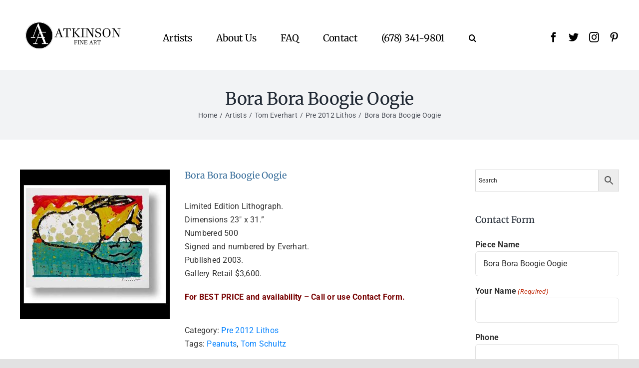

--- FILE ---
content_type: text/html; charset=utf-8
request_url: https://www.google.com/recaptcha/api2/anchor?ar=1&k=6LeXInQdAAAAAFAVPKv2PzmSIn3Ft-mtJ-7yDNkD&co=aHR0cHM6Ly93d3cuYXRraW5zb25maW5lYXJ0LmNvbTo0NDM.&hl=en&v=N67nZn4AqZkNcbeMu4prBgzg&size=invisible&anchor-ms=20000&execute-ms=30000&cb=g1jzg6xbifkp
body_size: 48581
content:
<!DOCTYPE HTML><html dir="ltr" lang="en"><head><meta http-equiv="Content-Type" content="text/html; charset=UTF-8">
<meta http-equiv="X-UA-Compatible" content="IE=edge">
<title>reCAPTCHA</title>
<style type="text/css">
/* cyrillic-ext */
@font-face {
  font-family: 'Roboto';
  font-style: normal;
  font-weight: 400;
  font-stretch: 100%;
  src: url(//fonts.gstatic.com/s/roboto/v48/KFO7CnqEu92Fr1ME7kSn66aGLdTylUAMa3GUBHMdazTgWw.woff2) format('woff2');
  unicode-range: U+0460-052F, U+1C80-1C8A, U+20B4, U+2DE0-2DFF, U+A640-A69F, U+FE2E-FE2F;
}
/* cyrillic */
@font-face {
  font-family: 'Roboto';
  font-style: normal;
  font-weight: 400;
  font-stretch: 100%;
  src: url(//fonts.gstatic.com/s/roboto/v48/KFO7CnqEu92Fr1ME7kSn66aGLdTylUAMa3iUBHMdazTgWw.woff2) format('woff2');
  unicode-range: U+0301, U+0400-045F, U+0490-0491, U+04B0-04B1, U+2116;
}
/* greek-ext */
@font-face {
  font-family: 'Roboto';
  font-style: normal;
  font-weight: 400;
  font-stretch: 100%;
  src: url(//fonts.gstatic.com/s/roboto/v48/KFO7CnqEu92Fr1ME7kSn66aGLdTylUAMa3CUBHMdazTgWw.woff2) format('woff2');
  unicode-range: U+1F00-1FFF;
}
/* greek */
@font-face {
  font-family: 'Roboto';
  font-style: normal;
  font-weight: 400;
  font-stretch: 100%;
  src: url(//fonts.gstatic.com/s/roboto/v48/KFO7CnqEu92Fr1ME7kSn66aGLdTylUAMa3-UBHMdazTgWw.woff2) format('woff2');
  unicode-range: U+0370-0377, U+037A-037F, U+0384-038A, U+038C, U+038E-03A1, U+03A3-03FF;
}
/* math */
@font-face {
  font-family: 'Roboto';
  font-style: normal;
  font-weight: 400;
  font-stretch: 100%;
  src: url(//fonts.gstatic.com/s/roboto/v48/KFO7CnqEu92Fr1ME7kSn66aGLdTylUAMawCUBHMdazTgWw.woff2) format('woff2');
  unicode-range: U+0302-0303, U+0305, U+0307-0308, U+0310, U+0312, U+0315, U+031A, U+0326-0327, U+032C, U+032F-0330, U+0332-0333, U+0338, U+033A, U+0346, U+034D, U+0391-03A1, U+03A3-03A9, U+03B1-03C9, U+03D1, U+03D5-03D6, U+03F0-03F1, U+03F4-03F5, U+2016-2017, U+2034-2038, U+203C, U+2040, U+2043, U+2047, U+2050, U+2057, U+205F, U+2070-2071, U+2074-208E, U+2090-209C, U+20D0-20DC, U+20E1, U+20E5-20EF, U+2100-2112, U+2114-2115, U+2117-2121, U+2123-214F, U+2190, U+2192, U+2194-21AE, U+21B0-21E5, U+21F1-21F2, U+21F4-2211, U+2213-2214, U+2216-22FF, U+2308-230B, U+2310, U+2319, U+231C-2321, U+2336-237A, U+237C, U+2395, U+239B-23B7, U+23D0, U+23DC-23E1, U+2474-2475, U+25AF, U+25B3, U+25B7, U+25BD, U+25C1, U+25CA, U+25CC, U+25FB, U+266D-266F, U+27C0-27FF, U+2900-2AFF, U+2B0E-2B11, U+2B30-2B4C, U+2BFE, U+3030, U+FF5B, U+FF5D, U+1D400-1D7FF, U+1EE00-1EEFF;
}
/* symbols */
@font-face {
  font-family: 'Roboto';
  font-style: normal;
  font-weight: 400;
  font-stretch: 100%;
  src: url(//fonts.gstatic.com/s/roboto/v48/KFO7CnqEu92Fr1ME7kSn66aGLdTylUAMaxKUBHMdazTgWw.woff2) format('woff2');
  unicode-range: U+0001-000C, U+000E-001F, U+007F-009F, U+20DD-20E0, U+20E2-20E4, U+2150-218F, U+2190, U+2192, U+2194-2199, U+21AF, U+21E6-21F0, U+21F3, U+2218-2219, U+2299, U+22C4-22C6, U+2300-243F, U+2440-244A, U+2460-24FF, U+25A0-27BF, U+2800-28FF, U+2921-2922, U+2981, U+29BF, U+29EB, U+2B00-2BFF, U+4DC0-4DFF, U+FFF9-FFFB, U+10140-1018E, U+10190-1019C, U+101A0, U+101D0-101FD, U+102E0-102FB, U+10E60-10E7E, U+1D2C0-1D2D3, U+1D2E0-1D37F, U+1F000-1F0FF, U+1F100-1F1AD, U+1F1E6-1F1FF, U+1F30D-1F30F, U+1F315, U+1F31C, U+1F31E, U+1F320-1F32C, U+1F336, U+1F378, U+1F37D, U+1F382, U+1F393-1F39F, U+1F3A7-1F3A8, U+1F3AC-1F3AF, U+1F3C2, U+1F3C4-1F3C6, U+1F3CA-1F3CE, U+1F3D4-1F3E0, U+1F3ED, U+1F3F1-1F3F3, U+1F3F5-1F3F7, U+1F408, U+1F415, U+1F41F, U+1F426, U+1F43F, U+1F441-1F442, U+1F444, U+1F446-1F449, U+1F44C-1F44E, U+1F453, U+1F46A, U+1F47D, U+1F4A3, U+1F4B0, U+1F4B3, U+1F4B9, U+1F4BB, U+1F4BF, U+1F4C8-1F4CB, U+1F4D6, U+1F4DA, U+1F4DF, U+1F4E3-1F4E6, U+1F4EA-1F4ED, U+1F4F7, U+1F4F9-1F4FB, U+1F4FD-1F4FE, U+1F503, U+1F507-1F50B, U+1F50D, U+1F512-1F513, U+1F53E-1F54A, U+1F54F-1F5FA, U+1F610, U+1F650-1F67F, U+1F687, U+1F68D, U+1F691, U+1F694, U+1F698, U+1F6AD, U+1F6B2, U+1F6B9-1F6BA, U+1F6BC, U+1F6C6-1F6CF, U+1F6D3-1F6D7, U+1F6E0-1F6EA, U+1F6F0-1F6F3, U+1F6F7-1F6FC, U+1F700-1F7FF, U+1F800-1F80B, U+1F810-1F847, U+1F850-1F859, U+1F860-1F887, U+1F890-1F8AD, U+1F8B0-1F8BB, U+1F8C0-1F8C1, U+1F900-1F90B, U+1F93B, U+1F946, U+1F984, U+1F996, U+1F9E9, U+1FA00-1FA6F, U+1FA70-1FA7C, U+1FA80-1FA89, U+1FA8F-1FAC6, U+1FACE-1FADC, U+1FADF-1FAE9, U+1FAF0-1FAF8, U+1FB00-1FBFF;
}
/* vietnamese */
@font-face {
  font-family: 'Roboto';
  font-style: normal;
  font-weight: 400;
  font-stretch: 100%;
  src: url(//fonts.gstatic.com/s/roboto/v48/KFO7CnqEu92Fr1ME7kSn66aGLdTylUAMa3OUBHMdazTgWw.woff2) format('woff2');
  unicode-range: U+0102-0103, U+0110-0111, U+0128-0129, U+0168-0169, U+01A0-01A1, U+01AF-01B0, U+0300-0301, U+0303-0304, U+0308-0309, U+0323, U+0329, U+1EA0-1EF9, U+20AB;
}
/* latin-ext */
@font-face {
  font-family: 'Roboto';
  font-style: normal;
  font-weight: 400;
  font-stretch: 100%;
  src: url(//fonts.gstatic.com/s/roboto/v48/KFO7CnqEu92Fr1ME7kSn66aGLdTylUAMa3KUBHMdazTgWw.woff2) format('woff2');
  unicode-range: U+0100-02BA, U+02BD-02C5, U+02C7-02CC, U+02CE-02D7, U+02DD-02FF, U+0304, U+0308, U+0329, U+1D00-1DBF, U+1E00-1E9F, U+1EF2-1EFF, U+2020, U+20A0-20AB, U+20AD-20C0, U+2113, U+2C60-2C7F, U+A720-A7FF;
}
/* latin */
@font-face {
  font-family: 'Roboto';
  font-style: normal;
  font-weight: 400;
  font-stretch: 100%;
  src: url(//fonts.gstatic.com/s/roboto/v48/KFO7CnqEu92Fr1ME7kSn66aGLdTylUAMa3yUBHMdazQ.woff2) format('woff2');
  unicode-range: U+0000-00FF, U+0131, U+0152-0153, U+02BB-02BC, U+02C6, U+02DA, U+02DC, U+0304, U+0308, U+0329, U+2000-206F, U+20AC, U+2122, U+2191, U+2193, U+2212, U+2215, U+FEFF, U+FFFD;
}
/* cyrillic-ext */
@font-face {
  font-family: 'Roboto';
  font-style: normal;
  font-weight: 500;
  font-stretch: 100%;
  src: url(//fonts.gstatic.com/s/roboto/v48/KFO7CnqEu92Fr1ME7kSn66aGLdTylUAMa3GUBHMdazTgWw.woff2) format('woff2');
  unicode-range: U+0460-052F, U+1C80-1C8A, U+20B4, U+2DE0-2DFF, U+A640-A69F, U+FE2E-FE2F;
}
/* cyrillic */
@font-face {
  font-family: 'Roboto';
  font-style: normal;
  font-weight: 500;
  font-stretch: 100%;
  src: url(//fonts.gstatic.com/s/roboto/v48/KFO7CnqEu92Fr1ME7kSn66aGLdTylUAMa3iUBHMdazTgWw.woff2) format('woff2');
  unicode-range: U+0301, U+0400-045F, U+0490-0491, U+04B0-04B1, U+2116;
}
/* greek-ext */
@font-face {
  font-family: 'Roboto';
  font-style: normal;
  font-weight: 500;
  font-stretch: 100%;
  src: url(//fonts.gstatic.com/s/roboto/v48/KFO7CnqEu92Fr1ME7kSn66aGLdTylUAMa3CUBHMdazTgWw.woff2) format('woff2');
  unicode-range: U+1F00-1FFF;
}
/* greek */
@font-face {
  font-family: 'Roboto';
  font-style: normal;
  font-weight: 500;
  font-stretch: 100%;
  src: url(//fonts.gstatic.com/s/roboto/v48/KFO7CnqEu92Fr1ME7kSn66aGLdTylUAMa3-UBHMdazTgWw.woff2) format('woff2');
  unicode-range: U+0370-0377, U+037A-037F, U+0384-038A, U+038C, U+038E-03A1, U+03A3-03FF;
}
/* math */
@font-face {
  font-family: 'Roboto';
  font-style: normal;
  font-weight: 500;
  font-stretch: 100%;
  src: url(//fonts.gstatic.com/s/roboto/v48/KFO7CnqEu92Fr1ME7kSn66aGLdTylUAMawCUBHMdazTgWw.woff2) format('woff2');
  unicode-range: U+0302-0303, U+0305, U+0307-0308, U+0310, U+0312, U+0315, U+031A, U+0326-0327, U+032C, U+032F-0330, U+0332-0333, U+0338, U+033A, U+0346, U+034D, U+0391-03A1, U+03A3-03A9, U+03B1-03C9, U+03D1, U+03D5-03D6, U+03F0-03F1, U+03F4-03F5, U+2016-2017, U+2034-2038, U+203C, U+2040, U+2043, U+2047, U+2050, U+2057, U+205F, U+2070-2071, U+2074-208E, U+2090-209C, U+20D0-20DC, U+20E1, U+20E5-20EF, U+2100-2112, U+2114-2115, U+2117-2121, U+2123-214F, U+2190, U+2192, U+2194-21AE, U+21B0-21E5, U+21F1-21F2, U+21F4-2211, U+2213-2214, U+2216-22FF, U+2308-230B, U+2310, U+2319, U+231C-2321, U+2336-237A, U+237C, U+2395, U+239B-23B7, U+23D0, U+23DC-23E1, U+2474-2475, U+25AF, U+25B3, U+25B7, U+25BD, U+25C1, U+25CA, U+25CC, U+25FB, U+266D-266F, U+27C0-27FF, U+2900-2AFF, U+2B0E-2B11, U+2B30-2B4C, U+2BFE, U+3030, U+FF5B, U+FF5D, U+1D400-1D7FF, U+1EE00-1EEFF;
}
/* symbols */
@font-face {
  font-family: 'Roboto';
  font-style: normal;
  font-weight: 500;
  font-stretch: 100%;
  src: url(//fonts.gstatic.com/s/roboto/v48/KFO7CnqEu92Fr1ME7kSn66aGLdTylUAMaxKUBHMdazTgWw.woff2) format('woff2');
  unicode-range: U+0001-000C, U+000E-001F, U+007F-009F, U+20DD-20E0, U+20E2-20E4, U+2150-218F, U+2190, U+2192, U+2194-2199, U+21AF, U+21E6-21F0, U+21F3, U+2218-2219, U+2299, U+22C4-22C6, U+2300-243F, U+2440-244A, U+2460-24FF, U+25A0-27BF, U+2800-28FF, U+2921-2922, U+2981, U+29BF, U+29EB, U+2B00-2BFF, U+4DC0-4DFF, U+FFF9-FFFB, U+10140-1018E, U+10190-1019C, U+101A0, U+101D0-101FD, U+102E0-102FB, U+10E60-10E7E, U+1D2C0-1D2D3, U+1D2E0-1D37F, U+1F000-1F0FF, U+1F100-1F1AD, U+1F1E6-1F1FF, U+1F30D-1F30F, U+1F315, U+1F31C, U+1F31E, U+1F320-1F32C, U+1F336, U+1F378, U+1F37D, U+1F382, U+1F393-1F39F, U+1F3A7-1F3A8, U+1F3AC-1F3AF, U+1F3C2, U+1F3C4-1F3C6, U+1F3CA-1F3CE, U+1F3D4-1F3E0, U+1F3ED, U+1F3F1-1F3F3, U+1F3F5-1F3F7, U+1F408, U+1F415, U+1F41F, U+1F426, U+1F43F, U+1F441-1F442, U+1F444, U+1F446-1F449, U+1F44C-1F44E, U+1F453, U+1F46A, U+1F47D, U+1F4A3, U+1F4B0, U+1F4B3, U+1F4B9, U+1F4BB, U+1F4BF, U+1F4C8-1F4CB, U+1F4D6, U+1F4DA, U+1F4DF, U+1F4E3-1F4E6, U+1F4EA-1F4ED, U+1F4F7, U+1F4F9-1F4FB, U+1F4FD-1F4FE, U+1F503, U+1F507-1F50B, U+1F50D, U+1F512-1F513, U+1F53E-1F54A, U+1F54F-1F5FA, U+1F610, U+1F650-1F67F, U+1F687, U+1F68D, U+1F691, U+1F694, U+1F698, U+1F6AD, U+1F6B2, U+1F6B9-1F6BA, U+1F6BC, U+1F6C6-1F6CF, U+1F6D3-1F6D7, U+1F6E0-1F6EA, U+1F6F0-1F6F3, U+1F6F7-1F6FC, U+1F700-1F7FF, U+1F800-1F80B, U+1F810-1F847, U+1F850-1F859, U+1F860-1F887, U+1F890-1F8AD, U+1F8B0-1F8BB, U+1F8C0-1F8C1, U+1F900-1F90B, U+1F93B, U+1F946, U+1F984, U+1F996, U+1F9E9, U+1FA00-1FA6F, U+1FA70-1FA7C, U+1FA80-1FA89, U+1FA8F-1FAC6, U+1FACE-1FADC, U+1FADF-1FAE9, U+1FAF0-1FAF8, U+1FB00-1FBFF;
}
/* vietnamese */
@font-face {
  font-family: 'Roboto';
  font-style: normal;
  font-weight: 500;
  font-stretch: 100%;
  src: url(//fonts.gstatic.com/s/roboto/v48/KFO7CnqEu92Fr1ME7kSn66aGLdTylUAMa3OUBHMdazTgWw.woff2) format('woff2');
  unicode-range: U+0102-0103, U+0110-0111, U+0128-0129, U+0168-0169, U+01A0-01A1, U+01AF-01B0, U+0300-0301, U+0303-0304, U+0308-0309, U+0323, U+0329, U+1EA0-1EF9, U+20AB;
}
/* latin-ext */
@font-face {
  font-family: 'Roboto';
  font-style: normal;
  font-weight: 500;
  font-stretch: 100%;
  src: url(//fonts.gstatic.com/s/roboto/v48/KFO7CnqEu92Fr1ME7kSn66aGLdTylUAMa3KUBHMdazTgWw.woff2) format('woff2');
  unicode-range: U+0100-02BA, U+02BD-02C5, U+02C7-02CC, U+02CE-02D7, U+02DD-02FF, U+0304, U+0308, U+0329, U+1D00-1DBF, U+1E00-1E9F, U+1EF2-1EFF, U+2020, U+20A0-20AB, U+20AD-20C0, U+2113, U+2C60-2C7F, U+A720-A7FF;
}
/* latin */
@font-face {
  font-family: 'Roboto';
  font-style: normal;
  font-weight: 500;
  font-stretch: 100%;
  src: url(//fonts.gstatic.com/s/roboto/v48/KFO7CnqEu92Fr1ME7kSn66aGLdTylUAMa3yUBHMdazQ.woff2) format('woff2');
  unicode-range: U+0000-00FF, U+0131, U+0152-0153, U+02BB-02BC, U+02C6, U+02DA, U+02DC, U+0304, U+0308, U+0329, U+2000-206F, U+20AC, U+2122, U+2191, U+2193, U+2212, U+2215, U+FEFF, U+FFFD;
}
/* cyrillic-ext */
@font-face {
  font-family: 'Roboto';
  font-style: normal;
  font-weight: 900;
  font-stretch: 100%;
  src: url(//fonts.gstatic.com/s/roboto/v48/KFO7CnqEu92Fr1ME7kSn66aGLdTylUAMa3GUBHMdazTgWw.woff2) format('woff2');
  unicode-range: U+0460-052F, U+1C80-1C8A, U+20B4, U+2DE0-2DFF, U+A640-A69F, U+FE2E-FE2F;
}
/* cyrillic */
@font-face {
  font-family: 'Roboto';
  font-style: normal;
  font-weight: 900;
  font-stretch: 100%;
  src: url(//fonts.gstatic.com/s/roboto/v48/KFO7CnqEu92Fr1ME7kSn66aGLdTylUAMa3iUBHMdazTgWw.woff2) format('woff2');
  unicode-range: U+0301, U+0400-045F, U+0490-0491, U+04B0-04B1, U+2116;
}
/* greek-ext */
@font-face {
  font-family: 'Roboto';
  font-style: normal;
  font-weight: 900;
  font-stretch: 100%;
  src: url(//fonts.gstatic.com/s/roboto/v48/KFO7CnqEu92Fr1ME7kSn66aGLdTylUAMa3CUBHMdazTgWw.woff2) format('woff2');
  unicode-range: U+1F00-1FFF;
}
/* greek */
@font-face {
  font-family: 'Roboto';
  font-style: normal;
  font-weight: 900;
  font-stretch: 100%;
  src: url(//fonts.gstatic.com/s/roboto/v48/KFO7CnqEu92Fr1ME7kSn66aGLdTylUAMa3-UBHMdazTgWw.woff2) format('woff2');
  unicode-range: U+0370-0377, U+037A-037F, U+0384-038A, U+038C, U+038E-03A1, U+03A3-03FF;
}
/* math */
@font-face {
  font-family: 'Roboto';
  font-style: normal;
  font-weight: 900;
  font-stretch: 100%;
  src: url(//fonts.gstatic.com/s/roboto/v48/KFO7CnqEu92Fr1ME7kSn66aGLdTylUAMawCUBHMdazTgWw.woff2) format('woff2');
  unicode-range: U+0302-0303, U+0305, U+0307-0308, U+0310, U+0312, U+0315, U+031A, U+0326-0327, U+032C, U+032F-0330, U+0332-0333, U+0338, U+033A, U+0346, U+034D, U+0391-03A1, U+03A3-03A9, U+03B1-03C9, U+03D1, U+03D5-03D6, U+03F0-03F1, U+03F4-03F5, U+2016-2017, U+2034-2038, U+203C, U+2040, U+2043, U+2047, U+2050, U+2057, U+205F, U+2070-2071, U+2074-208E, U+2090-209C, U+20D0-20DC, U+20E1, U+20E5-20EF, U+2100-2112, U+2114-2115, U+2117-2121, U+2123-214F, U+2190, U+2192, U+2194-21AE, U+21B0-21E5, U+21F1-21F2, U+21F4-2211, U+2213-2214, U+2216-22FF, U+2308-230B, U+2310, U+2319, U+231C-2321, U+2336-237A, U+237C, U+2395, U+239B-23B7, U+23D0, U+23DC-23E1, U+2474-2475, U+25AF, U+25B3, U+25B7, U+25BD, U+25C1, U+25CA, U+25CC, U+25FB, U+266D-266F, U+27C0-27FF, U+2900-2AFF, U+2B0E-2B11, U+2B30-2B4C, U+2BFE, U+3030, U+FF5B, U+FF5D, U+1D400-1D7FF, U+1EE00-1EEFF;
}
/* symbols */
@font-face {
  font-family: 'Roboto';
  font-style: normal;
  font-weight: 900;
  font-stretch: 100%;
  src: url(//fonts.gstatic.com/s/roboto/v48/KFO7CnqEu92Fr1ME7kSn66aGLdTylUAMaxKUBHMdazTgWw.woff2) format('woff2');
  unicode-range: U+0001-000C, U+000E-001F, U+007F-009F, U+20DD-20E0, U+20E2-20E4, U+2150-218F, U+2190, U+2192, U+2194-2199, U+21AF, U+21E6-21F0, U+21F3, U+2218-2219, U+2299, U+22C4-22C6, U+2300-243F, U+2440-244A, U+2460-24FF, U+25A0-27BF, U+2800-28FF, U+2921-2922, U+2981, U+29BF, U+29EB, U+2B00-2BFF, U+4DC0-4DFF, U+FFF9-FFFB, U+10140-1018E, U+10190-1019C, U+101A0, U+101D0-101FD, U+102E0-102FB, U+10E60-10E7E, U+1D2C0-1D2D3, U+1D2E0-1D37F, U+1F000-1F0FF, U+1F100-1F1AD, U+1F1E6-1F1FF, U+1F30D-1F30F, U+1F315, U+1F31C, U+1F31E, U+1F320-1F32C, U+1F336, U+1F378, U+1F37D, U+1F382, U+1F393-1F39F, U+1F3A7-1F3A8, U+1F3AC-1F3AF, U+1F3C2, U+1F3C4-1F3C6, U+1F3CA-1F3CE, U+1F3D4-1F3E0, U+1F3ED, U+1F3F1-1F3F3, U+1F3F5-1F3F7, U+1F408, U+1F415, U+1F41F, U+1F426, U+1F43F, U+1F441-1F442, U+1F444, U+1F446-1F449, U+1F44C-1F44E, U+1F453, U+1F46A, U+1F47D, U+1F4A3, U+1F4B0, U+1F4B3, U+1F4B9, U+1F4BB, U+1F4BF, U+1F4C8-1F4CB, U+1F4D6, U+1F4DA, U+1F4DF, U+1F4E3-1F4E6, U+1F4EA-1F4ED, U+1F4F7, U+1F4F9-1F4FB, U+1F4FD-1F4FE, U+1F503, U+1F507-1F50B, U+1F50D, U+1F512-1F513, U+1F53E-1F54A, U+1F54F-1F5FA, U+1F610, U+1F650-1F67F, U+1F687, U+1F68D, U+1F691, U+1F694, U+1F698, U+1F6AD, U+1F6B2, U+1F6B9-1F6BA, U+1F6BC, U+1F6C6-1F6CF, U+1F6D3-1F6D7, U+1F6E0-1F6EA, U+1F6F0-1F6F3, U+1F6F7-1F6FC, U+1F700-1F7FF, U+1F800-1F80B, U+1F810-1F847, U+1F850-1F859, U+1F860-1F887, U+1F890-1F8AD, U+1F8B0-1F8BB, U+1F8C0-1F8C1, U+1F900-1F90B, U+1F93B, U+1F946, U+1F984, U+1F996, U+1F9E9, U+1FA00-1FA6F, U+1FA70-1FA7C, U+1FA80-1FA89, U+1FA8F-1FAC6, U+1FACE-1FADC, U+1FADF-1FAE9, U+1FAF0-1FAF8, U+1FB00-1FBFF;
}
/* vietnamese */
@font-face {
  font-family: 'Roboto';
  font-style: normal;
  font-weight: 900;
  font-stretch: 100%;
  src: url(//fonts.gstatic.com/s/roboto/v48/KFO7CnqEu92Fr1ME7kSn66aGLdTylUAMa3OUBHMdazTgWw.woff2) format('woff2');
  unicode-range: U+0102-0103, U+0110-0111, U+0128-0129, U+0168-0169, U+01A0-01A1, U+01AF-01B0, U+0300-0301, U+0303-0304, U+0308-0309, U+0323, U+0329, U+1EA0-1EF9, U+20AB;
}
/* latin-ext */
@font-face {
  font-family: 'Roboto';
  font-style: normal;
  font-weight: 900;
  font-stretch: 100%;
  src: url(//fonts.gstatic.com/s/roboto/v48/KFO7CnqEu92Fr1ME7kSn66aGLdTylUAMa3KUBHMdazTgWw.woff2) format('woff2');
  unicode-range: U+0100-02BA, U+02BD-02C5, U+02C7-02CC, U+02CE-02D7, U+02DD-02FF, U+0304, U+0308, U+0329, U+1D00-1DBF, U+1E00-1E9F, U+1EF2-1EFF, U+2020, U+20A0-20AB, U+20AD-20C0, U+2113, U+2C60-2C7F, U+A720-A7FF;
}
/* latin */
@font-face {
  font-family: 'Roboto';
  font-style: normal;
  font-weight: 900;
  font-stretch: 100%;
  src: url(//fonts.gstatic.com/s/roboto/v48/KFO7CnqEu92Fr1ME7kSn66aGLdTylUAMa3yUBHMdazQ.woff2) format('woff2');
  unicode-range: U+0000-00FF, U+0131, U+0152-0153, U+02BB-02BC, U+02C6, U+02DA, U+02DC, U+0304, U+0308, U+0329, U+2000-206F, U+20AC, U+2122, U+2191, U+2193, U+2212, U+2215, U+FEFF, U+FFFD;
}

</style>
<link rel="stylesheet" type="text/css" href="https://www.gstatic.com/recaptcha/releases/N67nZn4AqZkNcbeMu4prBgzg/styles__ltr.css">
<script nonce="1H4ViCC24QSDvZ9SWwTkmQ" type="text/javascript">window['__recaptcha_api'] = 'https://www.google.com/recaptcha/api2/';</script>
<script type="text/javascript" src="https://www.gstatic.com/recaptcha/releases/N67nZn4AqZkNcbeMu4prBgzg/recaptcha__en.js" nonce="1H4ViCC24QSDvZ9SWwTkmQ">
      
    </script></head>
<body><div id="rc-anchor-alert" class="rc-anchor-alert"></div>
<input type="hidden" id="recaptcha-token" value="[base64]">
<script type="text/javascript" nonce="1H4ViCC24QSDvZ9SWwTkmQ">
      recaptcha.anchor.Main.init("[\x22ainput\x22,[\x22bgdata\x22,\x22\x22,\[base64]/[base64]/[base64]/[base64]/[base64]/[base64]/YihPLDAsW0wsMzZdKTooTy5YLnB1c2goTy5aLnNsaWNlKCkpLE8uWls3Nl09dm9pZCAwLFUoNzYsTyxxKSl9LGM9ZnVuY3Rpb24oTyxxKXtxLlk9KChxLlk/[base64]/[base64]/Wi52KCk6Wi5OLHItWi5OKSxJPj4xNCk+MCxaKS5oJiYoWi5oXj0oWi5sKzE+PjIpKihJPDwyKSksWikubCsxPj4yIT0wfHxaLnUseCl8fHUpWi5pPTAsWi5OPXI7aWYoIXUpcmV0dXJuIGZhbHNlO2lmKFouRz5aLkgmJihaLkg9Wi5HKSxyLVouRjxaLkctKE8/MjU1OnE/NToyKSlyZXR1cm4gZmFsc2U7cmV0dXJuIShaLlU9KCgoTz1sKHE/[base64]/[base64]/[base64]/[base64]/[base64]\\u003d\x22,\[base64]\\u003d\\u003d\x22,\[base64]/CgMOMw5fDoSMSQWFqITlVw41vwqYvw5wpWsKUwoZAwrg2wpDClcONAsKWPRt/[base64]/[base64]/[base64]/DjMKNTcOSNxHDjMKAw4LChV8Lwpg/IEwtw6vDsBjCgsK1w6g0woh5PlXCjcOZSMOYbxxxEcODw4DCvU/[base64]/CoxlJw4jClG5MwqTDgcOzfgzCpQPCq3HCpg7CiMKnZ8OVw6NcWcO+HMOQw5sgHsKpwpFlB8K8w513WgDDqMK2Z8Kgwopxwp5NM8OlwpPDrcOSwrPChcO2eABuXnJ/[base64]/bgBRwqxJw5XCoQTCr8KDw6JuEy/CkMKFw4DCky90GcKbwobDgG3DoMKkw68Iw6V/HVzCicKVw5zDi37CsMKiecOwOjJYw7bCgS4aTwQQwqFLw7jCscO4wr/DpMOqwrXDpkLCi8KLw5M+w7siw65AOcO7w47CjUzCnw/CuCBvKMKVDMKHEl0+w4Q6VsOIwqY4wrF4WsKgw40kw59QdMOgw4JLEMKsT8Oww7sbwrU6KsO5wrVqdAtBTn1Aw6oFPzLDhmhDwrvDgmXDjsKBfgnCm8KywqLDpsOrwqItwohVJBw+SQ5vJsK7w6dgWQs/wqdGB8KLwprDj8K1TwvDvcOKw4dCf13Cq0U/w49Lw4BIbsKRwqDCmW42W8O2wpQqwoDCjmDCl8KFO8KTJcO6O1LDhyXCqsO/[base64]/CtcOiwrlPblQLwpEyIAnDi1YgaVk3w6tBw61kUMO1JcKKcz7DrsOma8OQIcKeYHfDtAlvLEYuwrFKwpwQEFo+FXYww47ChMOfFMOew6nDg8KIQ8KLw6vDijoBZ8O/wrEGwoAvY0/CjiHCucK0w4DDk8K3wp7Duw5aw7zDhDxVwqJ7T0Vrb8KufsKyEcOBwr7CjMKhwpHCgcOaAW0+w5FpC8OywrTCnyoJTsOiAcOlQsO7wpfCk8O0w5jDmFgeRMKZGsKjHUcPwqTCocOtG8KpZsKsQzUcw6rDqQ8nOgA+wrjChjLDpcKvw4rChy7CucOMeBnCo8KiT8Onwq/CqVB4T8K5HcOUeMK8EsO+w7jCnGHCq8KOf1kVwpBoQcOsP2pZIsKcI8O3w4zDn8K/w6nCsMOmEsK4cylAw7jCoMKiw5pJw4PDtUzCtsOFwpTDtE7DjEXCt2Emw5PDrBZww7XDsgrDk3s4wq/DgE/Cn8OlawHDnsO/w7IqL8KHOUQxAMK4w4V7w4/DqcKpw5/CgT0qXcOZwovDpcK5wqB1wroURsKbQ0vDvULDgsKMwrfCqsKrwoZHwpjCu27CmAXCt8K8w7hDZHJKV33CiGzCrATCtsOjwqjDlcOXJsOCUcOpwpsnI8KSwpQBw40mwoVAwrk5I8Ofw6PDkTnCgsK6MnBCH8OGwrjDnAMOwptmZMOQQcK2Lm/Dg1BGc37CtDJww5EdeMKwKMK8w6jDri3CoxPDksKeXcO6woXCkGfDuXLCrVbCpzRmesKcwr7ChDAEwrhKw5/CiUQCWXgtATI8woPDsRLCmcOfWD7Dp8ObWjtgwr8/wo9RwppywpXDjFYww7jDh0bCpMOYJFjCtictwrPClhQ4O1bCgDcxScOkTgXCrn8xwonDkcKEwpVAYBzCoXUtEcKYE8O/wrLDkCvCnH7DnsK7asK8w67DhsOtw6NdRgfDlMKbGcK5wrFed8Ohw4ltw6nCncKEYsOMw6gvw5BmUsO6cxPCtsOgw5Rlw6rCiMKMw67DscONGyvDusKpMEjCmXLCqBHCjMKGw7UtYsOwVnlHFgl/Clwzw5nCpDQGw63DhG/DkcOmw4U+w7bCs1YzfgTDums/GWXDqhkZw749DxbCq8OzwqjDqDR8w5s4w5vDt8KDwpPComTCrMOXwr83wrzCvsO4ZcKeN04vw4A0K8Kye8KPSC9+dcKmwrvCsRXDmWoIwodHLcKtwrDDo8OiwrMedcOtw7HDnmzCql1Jf245w4lBIFvCjMKIw7l1Ejhwf15ewo5Kw7MFVcKqHgJUwrwhw5Z/WiPDgMKmwrRHw6HDqllZa8OjXF1vcsOnw5PDucK+LcKGWcKjQsKgw5A0E3dJwoNLPTDCtzLClcKEw4omwrYfwrw9AVTCp8KjcAMQwpXDnsK/wowPwozClMOrw4tHfy48w4cAw77CpcK6eMOhwqVyScKYw7dQO8Oow59MFhHCil7CuQ7ChcKTScOVwqLDk3Zaw4sLwpcSw4tFw5d4w5A7wr0rwo3DtjzDiHzDh0PDnwEFw4h/GcOowq9bKDtFJi4aw75CwqYFwqnCjkpDdMKbfMKvbcOvw5LDgnZrTcOrwrnClsKlw4nDhMKjw4jCpHR4wrNiCEzCrcOIw7dbUMOtRmdEw7UCb8O5w4zCkXUTw7jCpUXDvcOyw487LijDvsKHwq8XfhfDscKXNMOkZcKyw4YGw6NgdTnDlcK/[base64]/[base64]/w49GwoURwp5Dw4R6wpHDicOQPsKUU8K2WFgLwrTDuMKcw77CnsOFwr9Rw4LCk8O/FzomacKTJMOEQEIlwpbDvsORAcOsKSoFw4PCnU3ChXtkOcKmfydtwr3DnsKgw7jDhxluwoM9w7vDgSXCgQnCl8OgwrjCrgJEdMKfwqjDizXChjobw4p5wrPDs8OUATlDw68Jw6jDnMOow5hiDUXDocOnX8OLBcKPPU86UQY7RcOYw5IFVxXCscO/GcKlUMK2wqDCocKNwqlyAsOMC8KeNnRCb8K8T8KbGsKBw6sXEsOIwrnDpcO6IVjDi1nCscKxGsKCwq4Dw6nDjMOlw53CosKpE2LDpMO+Ji7Dm8KqwoPCr8KaW0/CpsKsbMKDwrIswqTCl8KlQR3Crl55YsK6wpvCrhjCml1ZbiDDrcOSRUzCpXrCk8OyMykgDT3DtQDCtcKmUwrDkX3DtMOwWsO5w6YXw6rDp8O+wpRYw5jDrxdewqDCnU/CsjTDusKJw6M6SHfCscOBw4jDnDfDrMKqU8OGwpA3PsObGU7DocKCwprCqh/DhWJ9w4JRNHVhNUsZw5gBwo3CvT52RsKZwolxS8KMwrLCg8OtwqLCrl5gwoB3w6YGw48xF2XCh3YgC8Kfw4/DgA3DmkZBLEPDvsOiHMOvwpjDoXLDvipVw7gxw7zCsSvDmF7CrsOYDMOuwp8FIVvCsMOdFMKGXMOSf8OaFsOaGcK/[base64]/wrHDlCjCusOdUsKswqIkwo/DnwIfwr7DuMKlwrR9BMOnacKGwrpSw67DjsKVK8KmfUxcwpMvwrfCpsK2NcOCwobDmsKow4/[base64]/BsKlw6PClFzCvMKlSmFkT8ODMMKcwolqDsKRw5twRyEywqgPwp8+wpzCkDjDl8OEPW8Cw5YEw75fw5s6wrhWZcKIV8KaFsOswoYtwokgwpXDizx/woRXwqrChX7CkWUDbig9w55VNsOWwo3ChMOpw43DuMKYw69kwqdKw5Eqw4cqw43CkVzCucKaMsKTYHdjbsKxwoJkXcOABAF+QMOPcCPCpU8Sw6V6HsKkJkbCgCfCtsOlHcK8w6nCskbCqTTDtDMkLcO1w5TCq393fgbCkMKxPsKJw7EOw5Aiw4/[base64]/CrSPCiQN5w7k9wobCpW3CgTzDpVnCtcKQJsKjw5dhLcOOYmXCp8Ovw6vDhCsTeMOlw57DvlPCqnBcG8OHcWjDrsK3dgzChyLDhMKyP8OPwq1hMwjCmRzCnBBrw4vDlFvDuMOGwo4eFWFhHl9NDgNXK8O/w6Q6O0LDkMOPw4nDqsOPw7TDikfDoMKGw7PDhsOYw6skTFzDlU86w6fDv8OXIsOiw5fCqBDDmHsHw7M3woJMQ8K5wpPCkcOQQypzBh7DhR5+wpzDkMKIw7JyQkPDqGN/[base64]/DmcK1U2fCqTpqwrloU8KCwqnCkMKFw4fDkcOyw5U3wpYAw7LDtcKUKcKlwqjDhFN8F23CgMOaw5J9w5c6wowFwr/CqzkdTgZzOGllf8OXVMOoVsK5woXCl8KVS8OZw4kGwqlCw6oSFC3CpU0jURjDkUjCssKJw7PCvXNKV8Oiw6bCisKwG8Onw7HDunZmw6bCtmEHw4B/[base64]/ClhZ6wpV0UMO4GyJDVcOeVsOew5rCuijCmkJ6L3PCg8ONP0MFCnliw5zCm8OJGMKVwpMNw404RUM9csObTsKEw5DCpcOaYsKgwpkvwoXCpgbDpMKtw5bDnBo7w7Iaw67DhMKVL2AnGsOGLMKOTMOAwp1aw5AtDw3DhWo8esK3wpo9wrjDjzPCqy7DnR/[base64]/TlbCojMxw6DCo3V0wp3ClQ3DrD0/wqJFwoHCpsOjw4nCugchacOsf8KXTQEHXn/DogrCjMKjwrfDkR9Lw6LDpsKcAsOcN8OpfcKzwpjCgXzDuMOcw4NJw69zwo7CrAvDvCAzFsOtw7rCjMKHwogWOMO4wqfCucOhaRXDrADDriLDg3ENXWHDvsOvwqh9GWbDg3V1FA55wos3w7TDs0lyY8O4w6lMdMKmOwEsw6B/S8KZw78iwod7PEJiUcOvw71rf0bCpcKsAsOJw4UjA8K+wo0edELDtXHCqRzDmDbDlUZqw4wVHMOMwoUewp8Ye3XDjMOwM8Ktwr7DtALDn1h3w5PDsTPDtkzChMOTw5DCgwwVRV/Dv8OBwq1dw4klL8KtMVPCnsKYwqrDti4DDmvDg8Opw75uGlfCr8Omw7pGw7fDo8ObQntmGcK6w5J1wrrDksOFI8KHw5HCisOKw754BW9gwrnCkCzCj8OCwq3Cr8KGB8OewrbDrwh1w53CjU4QwoLCsCoswq4jwpjDmWQVwqo5w4bCvsOmdD7Dox/Dm3LCmDk1wqXCi3/[base64]/L8OIXcOhw6LCknjCscOWS8K1w7MewoMwNxQDwotpwpU3I8OZVMOwck5cw53DtMOwwrjDicOCS8OGwqbDiMOKe8OsIF7DsjPDhDvCiEbDk8Olwo3DpsObwpDCkwgEHwUtYsKWw73CqS12woRJQQXDnxPDgcOQwpXCigLDuVLCmcKyw5/DrcKRw4jDlCU4SsK8RsKsQzHDmBnDh0/[base64]/DucOdw5XDth7Dn8KMGsK/wqZtw6vCnEXDvH/DvwkqwoRQS8OAT2/DgsKMwrtuWcO6RUTClFRFw7LDp8OrFMOww5huBcO/wqlcecOjw6wyF8K3AMOnei4zwoLDvijDoMO9M8Kwwp/DuMKnwo5vw67DqHPCgcOzwpfCnlDCqcO1wohTw7nClRsCwr8jG3rDnsOFwpPCoXNPfcOaccO0CRBceFnDqsKbw7/DnsOowrJIwpbDmMOUUjNswqLCrkbCmcKBwq4DLMKuwpHCrMKOKAXCtMKpSnHDnWUnwr/DrhUFw55Fwpciw4p8w5nDgcOLOcKWw6dKdRM3X8OWw6x8woocVTFGWiLDl0jCpE1bw4LDnR5kEmERwoxaw4rDncK5N8OUw7HCk8K2I8OZZsO8wp0sw5TCmAl4wrxcw7BPPsOMworCvMObelfCgcOlwoJFMMOCw6XCgMKhOsKAw7c6Om/DlEsEworCiRDDscKhIcOUN0Ngw6XCqX4kwpdYEsK2L0zDrcKFw74OwovCocK0CMO6w4ojNMKHLMOAw4ARw4pYw7TDssO6wrsiwrfCmcOcwqHCmcKbOsOJw7NJYUJKDMKFbn/[base64]/CkcOOWsOtw4sNw6UyZcKXw7gLwr50w5DDoSPCqXXDuwM9OcKtZMOZCsKYw7YeYngEPcK6RTnCsDxCXsK7w79KHgc7wpTDl3fDr8KFG8Krwp/DhUjCgMOGw4nCtz8Jw5nCkD3Dj8O9wq9adMK/DMOLw6DCj253I8Klw6NmBcOLwpsXwphHJk99wp3CjMO3wrooUsONw73DiSpAdsKyw6gsdsOswr9PAMOkwpTCjWfCvcOgVcKTA0DDqiIxw4vCv2nDnk8Aw5pRYyFtfTp/w5Rmcxhqw4jDpRBOEcOLR8O9KS5QLjLDjMKywoBvwpHDpGw4woLCtBBZPcK5bcKSRX7CtknDv8KXE8Krw63DpsO+J8KfV8KXFxw/wqlcw6LCjShld8O5wogcwqDCnsK0O3/Dj8OswpFaKT7CsHBZwqTDvQ/Dj8OmDsOldMOfXsOoKBrDv24PFsKFasOuw7DDrXx5FMOhwqBrPiDCvcODwpTDs8OzEFNDwr/CtU/[base64]/CusOHe8OfVMKew6rDt8KaFAFAw5HCmCp+wqhHK8KmXsK9wo/CoCDCvsOobMKswrxETSLDkMOHw7lDw68xw4jCp8O4aMKfVTJwYsKhw5jCtMOgwrMfdMOVw63CqMKnXwAZasK3w7gqwr0icMOTw5UAw7wrX8ONw6EQwo14FcOGwqA1woDDgyDDr2jChcKpw6JHwpvDnzvDt199ScKSw5dGwofCosKaw67CnyfDp8OTw7s/ak3Ck8ONw77Dng7DpMOcwozDljrCgcK3YMOcSG0vOVrDkADCt8KAe8KcGcKuS2dQYgBKw78Yw4XCi8KLDMOoFcKGw71BUWZbwoFYCRXDjg9/SEvCsyfCpMKcwoTCr8OVw6FIJGTDuMKiw4vCvEQnwqcyDMKjw7PDmhXDlThKFMKBw6F6EwcxLcOZcsKdGCrChQbCokZnw6LCgkMjw5PDkzEtw5PDgg43cBc2FV7CrcKbE09accKNITYrwqNtAhIPfVVDMXodw6fDg8KhwrLDq2/Dn1pswr0IwozCq0XCpsOkw6o2Jz0SJsOaw6nDqXxQw7DChMKuc1fDhMOZH8KlwqgGwrvDoWoYfTYpJUjCnEF0UsOUwo08w7N1wox0wprCj8OFw4ZVe1IaL8O6w7BLV8KiWsOCEjrDuUEIw7/CsHXDo8Kzf0HDscK6woDChXwdwpjCmsKBd8OUwr/[base64]/B8ORIwVeSMKjMirDqxduDXV1wqHCnMOgw6bCg8KqaMO3esK/e3xaw7JCwq/[base64]/[base64]/Dj0TDqsO/CsOdcw7DtMKEI8ONwp7CpCLCvsONVsK+TX3CgRbDrMOWJhbDhwfDtcK/fcKLBW0ZbmRBB13CrsKFwogmwrtzYwl9w6LDnMKkw5jDsMOtw4XCnBd+AsOtJhnDhwdHw4bClMOsTMOcwr/[base64]/wpMGZsOZZsKxwrpgdBbDkhMoFMKBH0DCksKXw6phwoFZw7wMwq/DoMK3w73CvXXDmiBBI8OSbkBPeWbCpnpJwoLCrw3CocOgFBljw7E+Okxaw4bDkcOuf2fDjnsjU8KyCMOdVsOzNcO8w49ewoPCgh8TFknDllTDplnCqThTDMK/woIdJcKLY2MOw4jCusKIIQEWacO/OMOewpTCqDDChkYBCXNxwr/Cp0jDpUDDqFxXBzFgw6rCtU/DgMOGw7I8w4w5cVZwwrQSTHt+FsOhw5Rpw4sFwrBdwojDpMKGwonDqRnDujjCocKjQnpbY1fCmcOUwqTClE7DhC1QYTfDqMOqA8Ocwrd+TMKmw47DtMKmAMKdfcKdwp4ww4Bkw5ttwrLCmWnCsExQYMOTw5p0w5wcKhBnwr0jw6/DgMKow6jDk21PTsKiw5nCnUFMw4XDvcOWWcO3amLCgQ3DnSLCjsKhQUDDpsOcbMOGw5hFTVEpSATCvMKYAGnCiWdnKWhHLQLDslzCpsKNNMOFCsK1VmfDnD7CoTnDjGkcw7oHfsKSG8OGwrHCkGstSXLCkcKXODRAw4Vxwr4+w4Q+RycGwpkPCn/[base64]/wo/[base64]/[base64]/CpcO4wqMPw6DDrcKawo5aWsOCw5/[base64]/CkQl0wqsnZ3sbwp/Cuk7Cuzcqw5M7w5bDm0XCskHCh8KPw55DdcOEw4LCskwvOsOmwqEUw4Y3C8KZE8Kdw7pzUgICwoIywo9ZFiF8w5MJw4NVwrMiw5QgICIsRAJFw5EiJh9rNcO9bkHDnEdNG31rw4tvW8K7S23Dtl/Dun9WKUvDpsKaw7N4KkbChnDCiETDpMOcE8Ohf8O3woR5JMKYU8KMw7IRw7jDjRBnwoYAE8OBwo3DkcOGdcOnXsOzeD7Cl8KKT8Ogw5g8w45CNTwvVcK6w5DClyLDsT/DinLDncOQwpFewpRpwrjCiXRQDn5PwqVWKTvDsDYSEVrCtwfCvzBQJh4OJFbCtcOgesKfdcOlw6bCnz/DicKSQMOKw7pTTcO7X1fCgcKjODlMMsOEPHDDp8O/VWLCicK/[base64]/wrTDjkAMYMOuw450wpQTwphJwqc9w6howrteLnNGIsKsacKfw7VMQsKrwo3Dt8KDwq/[base64]/[base64]/CisKPwrl7RgUNw6vCqyEhw5wnIw3Cn8OQw7/CuDBEw4VSw4LCkRHCo1pCw7/[base64]/Dj8Kzw6PDnAHCqcKqIsKiwpdjMsO9wr0kVn7Dl8OXwqXCgRvCnsOBAcKgw4vDvWjCgsKzwq4TwrTDjRtCSlY4a8ORw7YrwojClcKWasOhwqTCp8O5wpvCr8OWISB/FsKqJMKEYxgkAm/Chg1ow4AMW0nCgMK/D8K1a8KjwpcMwrLCoBBZw4DCq8KYX8O4DCLCr8KkwqNadw3CqsKAbkBdwrQiWMOcwqQWw67CmB3ColfCtzfDi8KxH8KywrjDoATDuMOfw6/[base64]/[base64]/wqbDucKJw7LCoipYPsOIfcOyY0XDm2Uqw6vCulwJw5DDtjN2wpJFw5bCl13CuVVeDcOJwqxEJMKrCMK3LcOWwq4owoHCmCzCjcO/S0QcGQbDtWXCjn1swoh5FMO0IFtoSMOXwrTChEVEwotAwoLCszxkw7vDtWY1fUDDjMKKwrEQQ8KFw4jDnsOuw6tzK1PCtVI5JmMjPsO8L3VLXF/[base64]/fA3CmRxaEkjDqsKJwrTDhGfDkMO8HSPDo8OMBH5tw61mw5HDucOWQX3CscOlFzMOU8KKLgrCmjHDucOpN0nCpjQ4LcOVwqLCoMKYTsOKwpHCuB0QwqZiwr00Nj3Cq8K6HsKzw7UOJ0Bhamg1CcKrPQtLeiDDuRx3EhV/wpDCkCDCjcKFw7fChsOJw5AaHh7CoMKnw7IYbDzDjcO/fBV3wo0HYntLKcOEw6/DtsKIw69vw7k2SBTClkZiP8KDw7d/U8Kiw6MYwqVybMKywq0tDyEDw7tnc8Kww4llwrTCocK6P1zCtsKoXykLw5E+w69vAyvClMO3P1nCsygmEyggIlEewpA8GTLDqjPCqsOzIzk0E8KrOsORwohfe1XDhmHCpCUSw5EEZkfDssOfwrDDoTTDs8O0ccOzw6M5J2FbMk/[base64]/DuFoBwrjDuMKcwpAaIAPClMOSJsKbwq4AMcO+w7XCmsO7w4DCq8OjG8OGwpvDncK8bAAqdw1SODUIwqwIFxRqLFMBIsKZYsOmanrCkMOBJX4Uw6DDmk/CtsKERsOhKcOiw77CrF8NZRZmw64WMMKgw5stA8O9w6fDgBLDrisYw5XDtWZCw5N3JmVbw4fCm8OvE1/[base64]/ThDCk3LDmDHDoQpJw7sow47Cvgl3w77CsUN7NQvDv3UWdRbDlBcJwr3ClcOnF8OCwqrDq8K1KMOvFMKPw7x9w55nwqjCpznCrA5OwrXCsA0BwpjCji3Ch8OKAMO7QlU3A8KgDCIZwozChsOkwr5bS8KqBXfCgmbCjQTCsMKRSDtSTcOVw7XCoDvDocOxwo/DkUxNcEXDk8Kkw4/CpcO8woDCgCkbwqvDj8OXw7Bvw4Urw6gzN2l8w4rDvsKGJCrCm8O8BSrDs2XCkcO1H0MwwqIiwpIcw487worCgR4ow50YJMOAw64twp3DiAlrYMOZwr/DpsO6IMOvaxN3dG0pVBbCksO/[base64]/Con7CnRMHIMOkw4UseHPDj8OVTcK/dcK8YcKTS8Oyw4PDrzPCtAjDnkFgM8K5ZsOLEcOUw5JoCzFww65TfmFVe8OHdCg2L8KXXE8ow5jCuD4UFxZKLcOcwpsDS3/CucOOCcOAwoXDhB0Qb8OAw5Yge8OeNgNSwqESMTzChcOFNMK5wr7DpAnDkx8Bw7ZqecK2wrPCtWpTR8OPwqo3EMOAw5ZuwrTCi8KEKnrCicKCQWnDlAAvwr0bbsKTRMOBNsKwwpxow6/CvyJJw6tqw5sMw7oPwoJceMKlI0N0wrpjwoB6LjDDiMOHw7HCmQEpwrhTOsOcw7DDvMOpeht0w5DCgFXCiS7DisKDZgI2wo7CtUg4w4XCpSIOWxHDqMO9wqRIwpPCs8O9w4cCwoYLWMKIw7XCmlfCqcOvwqTCo8O/w6VLw5c8Fj/DgTRRwo96wopmBwjCui0yDcKrURUtC3/DmsKSwpnDpH7CusONw6JWBcKmDMKpwowxw5HDjsKGKMKrwrQPw5E6w5FJflzDjydiwr5ew5cXwp/[base64]/[base64]/DlQEZwrFMwojDl8OOw6wlwqnCvsKlBsKyAMKaF8K9YkvDnkNdwoDDnGVva3fCs8O4XDxuFMOfc8Kcw411HkXDscKieMO8LTvCkkLCq8KLwobDpj9UwpEZwrV4w7PDtyvCk8K/E0okwqhHwoPDlcKFw7TCkcObw61Aw6rCl8Oew6jDncK5wp3DnjPCsX1QAT4ZwoHDvcOZwq45dANPVz7DrH5HZMKfwoQ0w6TDtsObw7HCo8OTwr0Vw4EaU8OLwp8SwpQYBcOGw4/Cn3nCtMKBw7LDksO/AcKoX8OQwop3I8OJXcKXaHHCicKww4HDoS/CvMK6w5YTwofCj8K+wqrCklxZwoPDg8OnGsO4YMOTHsOCEcOcw5xSwpXCqsO7w5zCv8Ouw5HDgMOnR8Ojw4Qvw7hXHMKJw6cKw5/DuxQlHF8zw7IAwoZMDloqT8OPwrDCtcKPw4zCggbCkAodKsO4IMKBSMKww6jDm8OWCD3CoGVJM2jDpsOkYMKtKngaK8O6X0nCiMOtQcK7w6XCtcOGLsObwrHCvHvCkRvCqnXDu8Obw6/CisOjGGEWXlBMBknCgsO9w7vCqcK6wpfDtMOIYMKoOyxwLUopwpwLUsOpDyXDjMKxwokxw4HCsFI5wqfCr8KXwrnDlT7ClcOPwrXDrcOtwpBlwqVBOMKswr7Dl8KxPcOOOsOWwpTCpMOcGGzCvC7DnFvCvcKPw4lABQBuX8Oqw6YTAMKawpTDtsO/fRrDl8O+f8OtwozCm8K2TcKMNxtGew3CjcO1Y8KefGR9wovCnjs/[base64]/DtMOObHJXeMKbETkZwrZEeWXDgcONDcKkWivDgC/[base64]/DkljDoMKrwqElBnrCnXbDg8K8ExDDnmsQK0QpwooFVMKlw6LCu8K3ZcKEABhBYB4MwqlAw6HCoMOuJ0NsVsK4w78gw6xSXTpQCC7DusK9TlAicCfCncOhw4LDt0XClsO4dwVjKQ/[base64]/w5fCoifDrhRvwqTDmsKRRMO4w5vDpcOvw4t4GMKsw5fDsMOUdcO2wpheYcKJcALDvsK7w43Cgz8Dw7vDtMKFaUTDrWPDi8Kaw4VKw7gNGMK0w7phUMOifxbCpsKhOxXCqzTDoANHd8O1aVbDvXfCojTCrV/CpnzCgU4KVMOJbsKdwpnDm8Kzwo7CnxzDplfDu1XCucK6w58hBCrDrTjCpj7CgMK3MsOtw4BowpwxfMKZYW52w6NHUENcw7fChcO+J8KXCQ3CuTHCqMOSwrXCnClBw4fDsHXDtEYQGxPDkXYhcjzDtcOpFMO5w48aw4UWw4ICbm9yD3HCh8Kbw6zCvkFsw7rCth/DqBfDvcKAw5IWLE8YXsKKw57ChcKOQcOsw7VAwqsDw4t9GcKywpc8w548wqtdHcORGCkqA8Oqw7xowqjDrcO3w6Uow6rDslPCsTbDp8KQBH9YXMOvScOoYRY8w6UqwoYOwopswrgqwqrDqA/DnsOTdcONw5x7wpbCmcK7d8Kcw4XDmCVUcyTDnRnCkcKfIMKOH8OXODRDwpMew4/[base64]/DlMKDbsO+R8K8w7IVw4tCSg4LbMOTwpDDv3sDYsKiw5PCqMOkwovDnSJ2wpvCrkkJwoo0w55+w5bDrsOwwqwPX8KwMXwlTD7Dhjo2w4taHgJPw5rDjcOQw7LCnkVlw5nDt8OOdhTCn8O8wqbDhsO/wrLDrivDisK3TMOxOcOgwo7CssO6wrrDj8KPw4zCtsKNwrlrPhMQwqHDmEPCiwZsdsKqWsKdwpvCscOswpAuwpDCt8KTw59BYixJKQoIwqRAw4jDtcKee8K0D1DCoMKDwpvCg8KZDMOrAsOGAsK2J8KAWAjCowDCgwjCjUrCmMOFaBTDiEPCiMKlw5N9w4/DjiNBw7LDi8KdS8OYPUNGD1s5w444aMKTwr3CkXBndMOUwoYpw4F/Tm7CjgBYW1NmLjnCsSZsfGHDvgjDs2JYw6fDsTBnwpLCn8KSTF9xwpDDusOrwoFOw6tTw4x4VsOgworCgQTDv3PCsVRSw6zDnkDDiMO5wp0Lw7gHR8K9w6zDiMOEwoJNw7oHw5vDhjDCnAETVTTCkcKXw5jCnsKeLMKcw6/DumHDqsOxdMOfE1Q5w5XCh8O9E3QVQMKyQDUzwpU8wpQsw4c1esO9SmPCmcKGw7kyZsO7cztcw407woXCjxJKW8OUDkTCo8KlGlnCg8OgIgF1wp13w6A4W8Kbw7DCu8OlLMKEdQ8iwq/DhsO5w5NXLcKrwpE5w4fDoSFlAsOGVS7DgsONWQrDgEfDskXCvcKZwqLCuMK/IBnCjsOTBzAfwpkIDSMxw5knVm/DhRjCsSA/NcKLasKTw4nCgk7DjcOdworDqWnDrn/[base64]/[base64]/YQEuw6l3MMK/ccOWw4NbcWrDt8OZw6fDljbCt8OIETROCQfDvsKQwoJJw7k+wozDiz5mZ8KfOcOJQWbCtGUQwojDpsOxwoMywrZKYMOQwopHw5YGwpQYTMOtw5zDp8K8JsO0C33CqxNlwqrCmC/Dr8KPw4sUEMKbw5PDhQ8qPkXDoSBFFE7DhUZgw5jCj8Odw6FrSBAHAcOEwqPDgMOGa8Kbw6x/woMNPMOfwo4HE8K2JWoZCnQBwqPCisOXwrPCksOULAABwrM8XsK7RCLCr1XClsK8wpEEC10mwr9nw6lROcK4KMKnw5gNezZHAinCh8O2U8OfJ8KRF8O+wqAPwqIIwrbCtMKKw54pDEnCu8KAw5cxA2LDtsOAw67DiMODw4x9wqdnBk/CoSXCqzjDkcOpw7rCqjQqVcKSwp3DpyZGLjDCkz83wo15E8KIfnFVT3bDjjVFw4F8woDDoy3DmF0DwqtcLDbDqHzCl8KPw6picFnDpsKdwq3CuMObw6s5VcOSLirDssOcGl1+w7EfCUZ3RMObKcKrG2DCiCs3QU/Cq3BEw4dRO3zDu8O/AcOQworDrkzCocO/w5jCnMKRNRA1wrjCr8KXwqR9wpx0LcKlLcOEV8OQw59ywpbDhRzCkMOsHyfCjmXCucKvOBrDhsO0eMO+w47Cv8OLwrItwrpJYXTDmsOREQsrwr/CqyfCoVjDvHUwLiFMwpDDgVcncFPDlU7CkMO9fit6w411CwwbcsKGf8O5DUDCt1PDo8Oaw4sRwr90dlB0w4kgw4jCowbDt0MwAsOHJ2Vlw4JdYcKBFcOGw6nCrQZXwrBPwprDm0nCk0/DpsOJH2LDuxfCh2ZVw58BYQ3DqsK5wp8ONsOSwrnDtm3CrBTCpD51e8OxVcO/N8OrPjkLK31XwpsAwoPDqSoDAMOPw7XDiMKIwoU2csOhMcKvw4xNw4g2AsK8w7/DphDDi2fCjsOwWVTCksKDOMOgwqrCjjFHAV3CpT/[base64]/[base64]/[base64]/Dln3CtgbDll3CgsO+DSEoKyNgw7zDkH04w7vCs8KDw78QwojDgcOQeGwvw4dCwp1tR8KhJVbCim7CpcO7OAxEDxzClcKKSB7CtFM/w68mw7g5BhYvEk/ClsKBdFjCncKgdcKeS8Ogwoh4KsKLf0lAw5bDq0/CjRoQw4lMaQJiwqhrworDsQzCihsLV00uw7rCuMKUw78GwooYPsKkwr0Dwp3Ck8Oww5fDkxjDgcOjw57Cm04rbxjDrsOvwqIaL8Otw4BHwrDCjyZRwrZYEkw8BsOjw64IwpbCg8KBwolTLsOQesOMTcKXYWlrw6FUwpzCsMONwqjDs27CrB9uOXhrw4/CmykGw4FMFMOYwotObMKNPAZUekUwXMK4wpfCmS8WIMKywo16dMOpD8KDw5HDpF82w43ClsK/wo1yw70VVcOFwrDDgw3Cj8K1wo7DmsOcdsOFSyXDoSnCgCHDpcK5wp7DqcOdw4BIwoMWw5LDqELClMOPwrLCo37DicKlYWpjwpkZw6ZRVcK7wpoWcsKYw4TCkTfDnlfDsDgrw6tMwojDrz7DksKSV8O+w7DCkMKUw4EKLl7DrjdEwo1ew4pQwp56w7RVO8KLAx/ClcOww4DCscKqZE1lwp9RaxtZw7PDoFHCgFImXMOZIALDvFLDs8Ksw43DrwgFwpPCucKnw4w0P8KJwpvDmhzDrnvDrjg8wpPDnW/DpXEyH8OHEsKowonDmQ3DnSTDocK9wro5wq9UBMK8w75Cw6kvQsK6wqdKKMObUUJNRcO9DcOHWgYFw7UywqfDssKzwqQ4woTCminCtghUME/Ck2DDucOlw4lWwq3DgSPChTMgwq3CnsKDw7fDqlYdwpDDvWfCksKzH8Kjw7fDnsKowoTDtVE4wqgHwojCgMOeMMKqwpbCqQccBV9zZcK7woFJXQ0qw5kGWcKdw6XDo8OsGTHDgsKeYMK/dcKhNFAEwp/Cr8KNVHbCqsKML0rCrcK9YcK2woEjYB7CpcKpwpLDo8ONUMK2w60+w7JhKCU7FXhVw4vCi8OLZ1x/FcOWw7LCgcOwwo5HwoHDmnxMP8Ksw7pgcgHCosKtwqbDjmXDlVrDiMKaw4YMVEZ/[base64]/DkBpaw71nw43DrEHDlRjCmsKCwpl4OcO4NMK/JhLCjMK2f8K1w4dHw63CmTcxwpMpKXnDkDxmw6AEOwRtfFrDt8KTwp/Du8O7WA1Cw5jChhIkDsOdDQ5Xw4Fbw5bCmUzCoh/[base64]/CljzDiMK5wpDCsgAUCcKAWHQxUsOfQMO4wq/DrMOAw4AEwrzCqcODembDsHRhwq/Dp3Fzf8KXwpF+wonCtQfCoX1fNhMPw7nDocOmw7V0wrUGw47DgcKQOADDrsKgwpgdwpMnOsO0QTXCjsOcwpfCtsO9wo/DgX9Vw5TCnwJ6wp9KexjDvsKyMzJRBSYwFcKbaMOgLzd1NcK/wqfDoUJDw6g9HhXCkloHw6XDsmHDocK/cDpzw5/DhH8NwpfDuSdZOCTCm0/Cs0fCvcKOwozCksKIW0XClwnDksOkXgUWw5HDn3d+wopheMKWF8KzYTh5w5xLQsKoUXEnw6d5wprDg8KoR8OgeSDDpijDjVDDsDXDssOMw6XDgcOIwrxhAMKDIC9+X1ANPwzCkE/CgSjCl1bCiHUEG8KdKMKfwrXCgwbDo2fDrMKaRALDjsKkLcOawpzDn8K9WsOCEMKmw5kCPEY1wpTDm3jCt8Kzw73CkC/CoE7Dii9Ow5LChMO7wpMtV8OWw6/[base64]/CrX7DscO2FwLDi8OIwqnCij3DhXFxfjQYJ0vCnErChMKhZi1IwrLDrsO8FQk4AsO2LUgsw5Bsw4gvJMOFw4fCvkwrwo8QFlHDtTHDv8Ouw5ItF8OgScOlwq8AZyjDnMKOwpnCkcK/w5/Cu8K9VT/[base64]/CpjxbScKjwo3DkMOowoUfwpxeXsOmw6JaGMO7G8Onwq7DoxMtwr/Dn8KYesOBwoNnIXsMwphPw63CssKxwofChQnCuMOYRRrDjsOOwqTDt1g/w5tJw6NwecOMw4YtwrXCoiIVaSFdwqHDqlrDuFomwoBqwoTDmcKTF8KLwpYLw6RGf8Oqw6xJwpQuwoTDr17CjcKSw75nCSsrw4k0GRvDgz3DkkVhdQt/w4QQP3Zzwp4cBcO5fsKWwpDDjHHDlMKSwq/CgMKPwoZ3YwjCp0hww7YPPMOHw5vCp3FnWTjCj8KgIcOAIggzw67Do03ChE0bw7wfwrrCkMKEazsrekkIMMKEWMKuU8OCwp7DgcOFw4kQwpcwDnnCrsOweRhcwr/CtcKQcnN2Q8KmFS/CpV42w6gfLsKEwqsUwrNGZidBFUUew6YOIsK1w5zCtT4NUGfCgcKCYEfCvsO2w7VPPTJBTVbDl2jDt8OKw7PDjcKIHMOGw68Gw7/[base64]/B8Kmwo9swpLDiV7CjxLCnsKzJSfDoyHCsMOMcxHCscOnwqrCgWNpfcKrVAHCksORdsOqZsKUw782wpw0wo3CiMKxwpjCp8OPwptmwrbCkMO5wr3Dgy3DvUVKISdBcSwFwpdgGMK4wrhewr7CkFgMDXbClUM5w7w/wrFJw63CnxzCnn8Ew4LCnX0wwqrDjCPDnUFEwrBEw4pdw7E7SlnClcKSRsOHwrbCt8ObwoJ3wrduMRVGdRZ0fHPChRw4UcOnw7XDkS8pBxjDmBM6YMKFw7/DhMOra8Otwr1Mw5Qsw4bCkhhew5pnOBNzSgZVP8OvJ8O/wrE4woXDi8Kzwo59JMKMwpkQKMOewpwxIQoOwphvw7jDp8OZNcObw7TDhcKlw7/CrcK5LQ\\u003d\\u003d\x22],null,[\x22conf\x22,null,\x226LeXInQdAAAAAFAVPKv2PzmSIn3Ft-mtJ-7yDNkD\x22,0,null,null,null,1,[21,125,63,73,95,87,41,43,42,83,102,105,109,121],[7059694,833],0,null,null,null,null,0,null,0,null,700,1,null,0,\[base64]/76lBhn6iwkZoQoZnOKMAhmv8xEZ\x22,0,0,null,null,1,null,0,0,null,null,null,0],\x22https://www.atkinsonfineart.com:443\x22,null,[3,1,1],null,null,null,1,3600,[\x22https://www.google.com/intl/en/policies/privacy/\x22,\x22https://www.google.com/intl/en/policies/terms/\x22],\x22WKHvHQOs86ShFf0NsBA8UKERBPWq8ul8i4p0zn5Fwio\\u003d\x22,1,0,null,1,1770145763095,0,0,[230,24],null,[244],\x22RC-5LwYvxJv_UAN5Q\x22,null,null,null,null,null,\x220dAFcWeA5071z-iJ_Li-cr4XTCrFMHVwa6bTcHXk22DPriYRl8nMMU8FerSVZB0HLdBHpeamBMjtHYSK0OnTO40vux_M_OOIdVDA\x22,1770228563131]");
    </script></body></html>